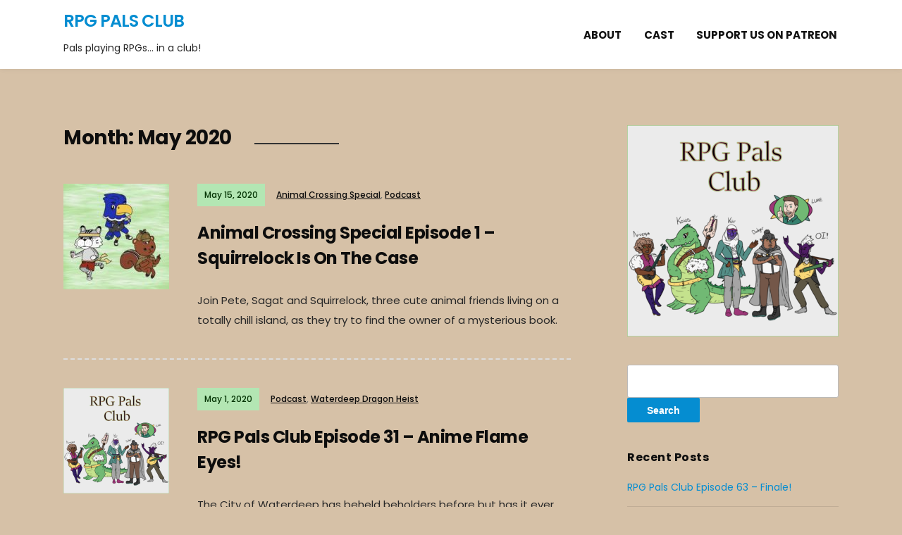

--- FILE ---
content_type: text/html; charset=UTF-8
request_url: https://www.rpgpals.club/2020/05/
body_size: 8448
content:
<!DOCTYPE html>
<!--[if IE 7 | IE 8]>
<html class="ie" lang="en-US">
<![endif]-->
<!--[if !(IE 7) | !(IE 8)  ]><!-->
<html lang="en-US">
<!--<![endif]-->
<head>
	<meta charset="UTF-8" />
	<meta http-equiv="X-UA-Compatible" content="IE=edge" />
	<meta name="viewport" content="width=device-width, initial-scale=1.0" />
<link rel="profile" href="http://gmpg.org/xfn/11" />
	<title>May 2020 &#8211; RPG Pals Club</title>
<meta name='robots' content='max-image-preview:large' />
<link rel='dns-prefetch' href='//fonts.googleapis.com' />
<link rel="alternate" type="application/rss+xml" title="RPG Pals Club &raquo; Feed" href="https://www.rpgpals.club/feed/" />
<link rel="alternate" type="application/rss+xml" title="RPG Pals Club &raquo; Comments Feed" href="https://www.rpgpals.club/comments/feed/" />
<style id='wp-img-auto-sizes-contain-inline-css' type='text/css'>
img:is([sizes=auto i],[sizes^="auto," i]){contain-intrinsic-size:3000px 1500px}
/*# sourceURL=wp-img-auto-sizes-contain-inline-css */
</style>
<style id='wp-emoji-styles-inline-css' type='text/css'>

	img.wp-smiley, img.emoji {
		display: inline !important;
		border: none !important;
		box-shadow: none !important;
		height: 1em !important;
		width: 1em !important;
		margin: 0 0.07em !important;
		vertical-align: -0.1em !important;
		background: none !important;
		padding: 0 !important;
	}
/*# sourceURL=wp-emoji-styles-inline-css */
</style>
<style id='wp-block-library-inline-css' type='text/css'>
:root{--wp-block-synced-color:#7a00df;--wp-block-synced-color--rgb:122,0,223;--wp-bound-block-color:var(--wp-block-synced-color);--wp-editor-canvas-background:#ddd;--wp-admin-theme-color:#007cba;--wp-admin-theme-color--rgb:0,124,186;--wp-admin-theme-color-darker-10:#006ba1;--wp-admin-theme-color-darker-10--rgb:0,107,160.5;--wp-admin-theme-color-darker-20:#005a87;--wp-admin-theme-color-darker-20--rgb:0,90,135;--wp-admin-border-width-focus:2px}@media (min-resolution:192dpi){:root{--wp-admin-border-width-focus:1.5px}}.wp-element-button{cursor:pointer}:root .has-very-light-gray-background-color{background-color:#eee}:root .has-very-dark-gray-background-color{background-color:#313131}:root .has-very-light-gray-color{color:#eee}:root .has-very-dark-gray-color{color:#313131}:root .has-vivid-green-cyan-to-vivid-cyan-blue-gradient-background{background:linear-gradient(135deg,#00d084,#0693e3)}:root .has-purple-crush-gradient-background{background:linear-gradient(135deg,#34e2e4,#4721fb 50%,#ab1dfe)}:root .has-hazy-dawn-gradient-background{background:linear-gradient(135deg,#faaca8,#dad0ec)}:root .has-subdued-olive-gradient-background{background:linear-gradient(135deg,#fafae1,#67a671)}:root .has-atomic-cream-gradient-background{background:linear-gradient(135deg,#fdd79a,#004a59)}:root .has-nightshade-gradient-background{background:linear-gradient(135deg,#330968,#31cdcf)}:root .has-midnight-gradient-background{background:linear-gradient(135deg,#020381,#2874fc)}:root{--wp--preset--font-size--normal:16px;--wp--preset--font-size--huge:42px}.has-regular-font-size{font-size:1em}.has-larger-font-size{font-size:2.625em}.has-normal-font-size{font-size:var(--wp--preset--font-size--normal)}.has-huge-font-size{font-size:var(--wp--preset--font-size--huge)}.has-text-align-center{text-align:center}.has-text-align-left{text-align:left}.has-text-align-right{text-align:right}.has-fit-text{white-space:nowrap!important}#end-resizable-editor-section{display:none}.aligncenter{clear:both}.items-justified-left{justify-content:flex-start}.items-justified-center{justify-content:center}.items-justified-right{justify-content:flex-end}.items-justified-space-between{justify-content:space-between}.screen-reader-text{border:0;clip-path:inset(50%);height:1px;margin:-1px;overflow:hidden;padding:0;position:absolute;width:1px;word-wrap:normal!important}.screen-reader-text:focus{background-color:#ddd;clip-path:none;color:#444;display:block;font-size:1em;height:auto;left:5px;line-height:normal;padding:15px 23px 14px;text-decoration:none;top:5px;width:auto;z-index:100000}html :where(.has-border-color){border-style:solid}html :where([style*=border-top-color]){border-top-style:solid}html :where([style*=border-right-color]){border-right-style:solid}html :where([style*=border-bottom-color]){border-bottom-style:solid}html :where([style*=border-left-color]){border-left-style:solid}html :where([style*=border-width]){border-style:solid}html :where([style*=border-top-width]){border-top-style:solid}html :where([style*=border-right-width]){border-right-style:solid}html :where([style*=border-bottom-width]){border-bottom-style:solid}html :where([style*=border-left-width]){border-left-style:solid}html :where(img[class*=wp-image-]){height:auto;max-width:100%}:where(figure){margin:0 0 1em}html :where(.is-position-sticky){--wp-admin--admin-bar--position-offset:var(--wp-admin--admin-bar--height,0px)}@media screen and (max-width:600px){html :where(.is-position-sticky){--wp-admin--admin-bar--position-offset:0px}}

/*# sourceURL=wp-block-library-inline-css */
</style><style id='global-styles-inline-css' type='text/css'>
:root{--wp--preset--aspect-ratio--square: 1;--wp--preset--aspect-ratio--4-3: 4/3;--wp--preset--aspect-ratio--3-4: 3/4;--wp--preset--aspect-ratio--3-2: 3/2;--wp--preset--aspect-ratio--2-3: 2/3;--wp--preset--aspect-ratio--16-9: 16/9;--wp--preset--aspect-ratio--9-16: 9/16;--wp--preset--color--black: #000000;--wp--preset--color--cyan-bluish-gray: #abb8c3;--wp--preset--color--white: #ffffff;--wp--preset--color--pale-pink: #f78da7;--wp--preset--color--vivid-red: #cf2e2e;--wp--preset--color--luminous-vivid-orange: #ff6900;--wp--preset--color--luminous-vivid-amber: #fcb900;--wp--preset--color--light-green-cyan: #7bdcb5;--wp--preset--color--vivid-green-cyan: #00d084;--wp--preset--color--pale-cyan-blue: #8ed1fc;--wp--preset--color--vivid-cyan-blue: #0693e3;--wp--preset--color--vivid-purple: #9b51e0;--wp--preset--gradient--vivid-cyan-blue-to-vivid-purple: linear-gradient(135deg,rgb(6,147,227) 0%,rgb(155,81,224) 100%);--wp--preset--gradient--light-green-cyan-to-vivid-green-cyan: linear-gradient(135deg,rgb(122,220,180) 0%,rgb(0,208,130) 100%);--wp--preset--gradient--luminous-vivid-amber-to-luminous-vivid-orange: linear-gradient(135deg,rgb(252,185,0) 0%,rgb(255,105,0) 100%);--wp--preset--gradient--luminous-vivid-orange-to-vivid-red: linear-gradient(135deg,rgb(255,105,0) 0%,rgb(207,46,46) 100%);--wp--preset--gradient--very-light-gray-to-cyan-bluish-gray: linear-gradient(135deg,rgb(238,238,238) 0%,rgb(169,184,195) 100%);--wp--preset--gradient--cool-to-warm-spectrum: linear-gradient(135deg,rgb(74,234,220) 0%,rgb(151,120,209) 20%,rgb(207,42,186) 40%,rgb(238,44,130) 60%,rgb(251,105,98) 80%,rgb(254,248,76) 100%);--wp--preset--gradient--blush-light-purple: linear-gradient(135deg,rgb(255,206,236) 0%,rgb(152,150,240) 100%);--wp--preset--gradient--blush-bordeaux: linear-gradient(135deg,rgb(254,205,165) 0%,rgb(254,45,45) 50%,rgb(107,0,62) 100%);--wp--preset--gradient--luminous-dusk: linear-gradient(135deg,rgb(255,203,112) 0%,rgb(199,81,192) 50%,rgb(65,88,208) 100%);--wp--preset--gradient--pale-ocean: linear-gradient(135deg,rgb(255,245,203) 0%,rgb(182,227,212) 50%,rgb(51,167,181) 100%);--wp--preset--gradient--electric-grass: linear-gradient(135deg,rgb(202,248,128) 0%,rgb(113,206,126) 100%);--wp--preset--gradient--midnight: linear-gradient(135deg,rgb(2,3,129) 0%,rgb(40,116,252) 100%);--wp--preset--font-size--small: 13px;--wp--preset--font-size--medium: 20px;--wp--preset--font-size--large: 36px;--wp--preset--font-size--x-large: 42px;--wp--preset--spacing--20: 0.44rem;--wp--preset--spacing--30: 0.67rem;--wp--preset--spacing--40: 1rem;--wp--preset--spacing--50: 1.5rem;--wp--preset--spacing--60: 2.25rem;--wp--preset--spacing--70: 3.38rem;--wp--preset--spacing--80: 5.06rem;--wp--preset--shadow--natural: 6px 6px 9px rgba(0, 0, 0, 0.2);--wp--preset--shadow--deep: 12px 12px 50px rgba(0, 0, 0, 0.4);--wp--preset--shadow--sharp: 6px 6px 0px rgba(0, 0, 0, 0.2);--wp--preset--shadow--outlined: 6px 6px 0px -3px rgb(255, 255, 255), 6px 6px rgb(0, 0, 0);--wp--preset--shadow--crisp: 6px 6px 0px rgb(0, 0, 0);}:where(.is-layout-flex){gap: 0.5em;}:where(.is-layout-grid){gap: 0.5em;}body .is-layout-flex{display: flex;}.is-layout-flex{flex-wrap: wrap;align-items: center;}.is-layout-flex > :is(*, div){margin: 0;}body .is-layout-grid{display: grid;}.is-layout-grid > :is(*, div){margin: 0;}:where(.wp-block-columns.is-layout-flex){gap: 2em;}:where(.wp-block-columns.is-layout-grid){gap: 2em;}:where(.wp-block-post-template.is-layout-flex){gap: 1.25em;}:where(.wp-block-post-template.is-layout-grid){gap: 1.25em;}.has-black-color{color: var(--wp--preset--color--black) !important;}.has-cyan-bluish-gray-color{color: var(--wp--preset--color--cyan-bluish-gray) !important;}.has-white-color{color: var(--wp--preset--color--white) !important;}.has-pale-pink-color{color: var(--wp--preset--color--pale-pink) !important;}.has-vivid-red-color{color: var(--wp--preset--color--vivid-red) !important;}.has-luminous-vivid-orange-color{color: var(--wp--preset--color--luminous-vivid-orange) !important;}.has-luminous-vivid-amber-color{color: var(--wp--preset--color--luminous-vivid-amber) !important;}.has-light-green-cyan-color{color: var(--wp--preset--color--light-green-cyan) !important;}.has-vivid-green-cyan-color{color: var(--wp--preset--color--vivid-green-cyan) !important;}.has-pale-cyan-blue-color{color: var(--wp--preset--color--pale-cyan-blue) !important;}.has-vivid-cyan-blue-color{color: var(--wp--preset--color--vivid-cyan-blue) !important;}.has-vivid-purple-color{color: var(--wp--preset--color--vivid-purple) !important;}.has-black-background-color{background-color: var(--wp--preset--color--black) !important;}.has-cyan-bluish-gray-background-color{background-color: var(--wp--preset--color--cyan-bluish-gray) !important;}.has-white-background-color{background-color: var(--wp--preset--color--white) !important;}.has-pale-pink-background-color{background-color: var(--wp--preset--color--pale-pink) !important;}.has-vivid-red-background-color{background-color: var(--wp--preset--color--vivid-red) !important;}.has-luminous-vivid-orange-background-color{background-color: var(--wp--preset--color--luminous-vivid-orange) !important;}.has-luminous-vivid-amber-background-color{background-color: var(--wp--preset--color--luminous-vivid-amber) !important;}.has-light-green-cyan-background-color{background-color: var(--wp--preset--color--light-green-cyan) !important;}.has-vivid-green-cyan-background-color{background-color: var(--wp--preset--color--vivid-green-cyan) !important;}.has-pale-cyan-blue-background-color{background-color: var(--wp--preset--color--pale-cyan-blue) !important;}.has-vivid-cyan-blue-background-color{background-color: var(--wp--preset--color--vivid-cyan-blue) !important;}.has-vivid-purple-background-color{background-color: var(--wp--preset--color--vivid-purple) !important;}.has-black-border-color{border-color: var(--wp--preset--color--black) !important;}.has-cyan-bluish-gray-border-color{border-color: var(--wp--preset--color--cyan-bluish-gray) !important;}.has-white-border-color{border-color: var(--wp--preset--color--white) !important;}.has-pale-pink-border-color{border-color: var(--wp--preset--color--pale-pink) !important;}.has-vivid-red-border-color{border-color: var(--wp--preset--color--vivid-red) !important;}.has-luminous-vivid-orange-border-color{border-color: var(--wp--preset--color--luminous-vivid-orange) !important;}.has-luminous-vivid-amber-border-color{border-color: var(--wp--preset--color--luminous-vivid-amber) !important;}.has-light-green-cyan-border-color{border-color: var(--wp--preset--color--light-green-cyan) !important;}.has-vivid-green-cyan-border-color{border-color: var(--wp--preset--color--vivid-green-cyan) !important;}.has-pale-cyan-blue-border-color{border-color: var(--wp--preset--color--pale-cyan-blue) !important;}.has-vivid-cyan-blue-border-color{border-color: var(--wp--preset--color--vivid-cyan-blue) !important;}.has-vivid-purple-border-color{border-color: var(--wp--preset--color--vivid-purple) !important;}.has-vivid-cyan-blue-to-vivid-purple-gradient-background{background: var(--wp--preset--gradient--vivid-cyan-blue-to-vivid-purple) !important;}.has-light-green-cyan-to-vivid-green-cyan-gradient-background{background: var(--wp--preset--gradient--light-green-cyan-to-vivid-green-cyan) !important;}.has-luminous-vivid-amber-to-luminous-vivid-orange-gradient-background{background: var(--wp--preset--gradient--luminous-vivid-amber-to-luminous-vivid-orange) !important;}.has-luminous-vivid-orange-to-vivid-red-gradient-background{background: var(--wp--preset--gradient--luminous-vivid-orange-to-vivid-red) !important;}.has-very-light-gray-to-cyan-bluish-gray-gradient-background{background: var(--wp--preset--gradient--very-light-gray-to-cyan-bluish-gray) !important;}.has-cool-to-warm-spectrum-gradient-background{background: var(--wp--preset--gradient--cool-to-warm-spectrum) !important;}.has-blush-light-purple-gradient-background{background: var(--wp--preset--gradient--blush-light-purple) !important;}.has-blush-bordeaux-gradient-background{background: var(--wp--preset--gradient--blush-bordeaux) !important;}.has-luminous-dusk-gradient-background{background: var(--wp--preset--gradient--luminous-dusk) !important;}.has-pale-ocean-gradient-background{background: var(--wp--preset--gradient--pale-ocean) !important;}.has-electric-grass-gradient-background{background: var(--wp--preset--gradient--electric-grass) !important;}.has-midnight-gradient-background{background: var(--wp--preset--gradient--midnight) !important;}.has-small-font-size{font-size: var(--wp--preset--font-size--small) !important;}.has-medium-font-size{font-size: var(--wp--preset--font-size--medium) !important;}.has-large-font-size{font-size: var(--wp--preset--font-size--large) !important;}.has-x-large-font-size{font-size: var(--wp--preset--font-size--x-large) !important;}
/*# sourceURL=global-styles-inline-css */
</style>

<style id='classic-theme-styles-inline-css' type='text/css'>
/*! This file is auto-generated */
.wp-block-button__link{color:#fff;background-color:#32373c;border-radius:9999px;box-shadow:none;text-decoration:none;padding:calc(.667em + 2px) calc(1.333em + 2px);font-size:1.125em}.wp-block-file__button{background:#32373c;color:#fff;text-decoration:none}
/*# sourceURL=/wp-includes/css/classic-themes.min.css */
</style>
<link rel='stylesheet' id='podcast-style-css' href='https://www.rpgpals.club/wp-content/themes/podcast/style.css?ver=6.9' type='text/css' media='all' />
<link rel='stylesheet' id='font-awesome-css' href='https://www.rpgpals.club/wp-content/themes/podcast/css/font-awesome.min.css?ver=4.7.0' type='text/css' media='all' />
<link rel='stylesheet' id='podcast-webfonts-css' href='//fonts.googleapis.com/css?family=Josefin%2BSans%3A400%2C400i%2C600%2C600i%2C700%2C700i%7CPoppins%3A400%2C400i%2C500%2C500i%2C600%2C600i%2C700%2C700i&#038;subset=latin%2Clatin-ext' type='text/css' media='all' />
<script type="text/javascript" src="https://www.rpgpals.club/wp-includes/js/jquery/jquery.min.js?ver=3.7.1" id="jquery-core-js"></script>
<script type="text/javascript" src="https://www.rpgpals.club/wp-includes/js/jquery/jquery-migrate.min.js?ver=3.4.1" id="jquery-migrate-js"></script>
<script type="text/javascript" src="https://www.rpgpals.club/wp-content/themes/podcast/js/jquery.slicknav.min.js?ver=1" id="jquery-slicknav-js"></script>
<script type="text/javascript" src="https://www.rpgpals.club/wp-content/themes/podcast/js/superfish.min.js?ver=1" id="jquery-superfish-js"></script>
<link rel="https://api.w.org/" href="https://www.rpgpals.club/wp-json/" /><link rel="EditURI" type="application/rsd+xml" title="RSD" href="https://www.rpgpals.club/xmlrpc.php?rsd" />
<meta name="generator" content="WordPress 6.9" />
<style type="text/css">.recentcomments a{display:inline !important;padding:0 !important;margin:0 !important;}</style><style type="text/css" id="custom-background-css">
body.custom-background { background-color: #d6c1a7; }
</style>
	<link rel="icon" href="https://www.rpgpals.club/wp-content/uploads/2019/01/cropped-RPG_Pals_Club_c_sqr-2-32x32.png" sizes="32x32" />
<link rel="icon" href="https://www.rpgpals.club/wp-content/uploads/2019/01/cropped-RPG_Pals_Club_c_sqr-2-192x192.png" sizes="192x192" />
<link rel="apple-touch-icon" href="https://www.rpgpals.club/wp-content/uploads/2019/01/cropped-RPG_Pals_Club_c_sqr-2-180x180.png" />
<meta name="msapplication-TileImage" content="https://www.rpgpals.club/wp-content/uploads/2019/01/cropped-RPG_Pals_Club_c_sqr-2-270x270.png" />

</head>

<body class="archive date custom-background wp-theme-podcast page-sidebar-right theme-color-green">

<div id="container">

	<div class="site-wrapper-all site-wrapper-boxed">

		<header id="site-masthead" class="site-section site-section-masthead">
			<div class="site-section-wrapper site-section-wrapper-masthead">
				<div id="site-logo">					<p class="site-title"><a href="https://www.rpgpals.club/" rel="home">RPG Pals Club</a></p>
					<p class="site-description">Pals playing RPGs&#8230; in a club!</p>
				</div><!-- #site-logo --><!-- ws fix 
			--><div id="site-section-primary-menu">
					<div class="site-navbar-header">

						<div id="menu-main-slick" class="menu-menu-container"><ul id="menu-slide-in" class="menu"><li id="menu-item-20" class="menu-item menu-item-type-post_type menu-item-object-page menu-item-20"><a href="https://www.rpgpals.club/sample-page/">About</a></li>
<li id="menu-item-19" class="menu-item menu-item-type-post_type menu-item-object-page menu-item-19"><a href="https://www.rpgpals.club/cast/">Cast</a></li>
<li id="menu-item-62" class="menu-item menu-item-type-custom menu-item-object-custom menu-item-62"><a href="https://www.patreon.com/rpgpalsclub">Support Us On Patreon</a></li>
</ul></div>
					</div><!-- .site-navbar-header -->
					<nav id="site-primary-nav">

					<ul id="site-primary-menu" class="large-nav sf-menu mobile-menu clearfix"><li class="menu-item menu-item-type-post_type menu-item-object-page menu-item-20"><a href="https://www.rpgpals.club/sample-page/">About</a></li>
<li class="menu-item menu-item-type-post_type menu-item-object-page menu-item-19"><a href="https://www.rpgpals.club/cast/">Cast</a></li>
<li class="menu-item menu-item-type-custom menu-item-object-custom menu-item-62"><a href="https://www.patreon.com/rpgpalsclub">Support Us On Patreon</a></li>
</ul>				</nav><!-- #site-primary-nav -->
				</div><!-- #site-section-primary-menu -->
			</div><!-- .site-section-wrapper .site-section-wrapper-masthead -->
		</header><!-- #site-masthead .site-section-masthead -->
<main id="site-main">

	<div class="site-page-content">
		<div class="site-section-wrapper site-section-wrapper-main clearfix">

			<div class="site-column site-column-content"><div class="site-column-wrapper clearfix"><!-- .site-column .site-column-1 .site-column-aside -->
			<h1 class="page-title archives-title"><span class="page-title-span">Month: <span>May 2020</span></span></h1>			<ul class="site-archive-posts">

	<li class="site-archive-post has-post-thumbnail post-137 post type-post status-publish format-standard hentry category-animal-crossing-special category-podcast">

		<div class="site-column-widget-wrapper clearfix">
						<div class="entry-thumbnail">
				<div class="entry-thumbnail-wrapper"><a href="https://www.rpgpals.club/2020/05/15/animal-crossing-special-episode-1-squirrelock-is-on-the-case/" rel="bookmark"><img width="150" height="150" src="https://www.rpgpals.club/wp-content/uploads/2020/09/Animalcrossings-150x150.jpg" class="attachment-post-thumbnail size-post-thumbnail wp-post-image" alt="" decoding="async" srcset="https://www.rpgpals.club/wp-content/uploads/2020/09/Animalcrossings-150x150.jpg 150w, https://www.rpgpals.club/wp-content/uploads/2020/09/Animalcrossings-300x300.jpg 300w, https://www.rpgpals.club/wp-content/uploads/2020/09/Animalcrossings-1024x1024.jpg 1024w, https://www.rpgpals.club/wp-content/uploads/2020/09/Animalcrossings-768x768.jpg 768w, https://www.rpgpals.club/wp-content/uploads/2020/09/Animalcrossings-1536x1536.jpg 1536w, https://www.rpgpals.club/wp-content/uploads/2020/09/Animalcrossings.jpg 2048w" sizes="(max-width: 150px) 100vw, 150px" /></a>				</div><!-- .entry-thumbnail-wrapper -->
			</div><!-- .entry-thumbnail --><!-- ws fix
			--><div class="entry-preview">
				<div class="entry-preview-wrapper clearfix">
					<p class="entry-tagline"><span class="post-meta-span post-meta-span-time"><time datetime="2020-05-15" pubdate>May 15, 2020</time></span><span class="post-meta-span post-meta-span-category"><a href="https://www.rpgpals.club/category/podcast/animal-crossing-special/" rel="category tag">Animal Crossing Special</a>, <a href="https://www.rpgpals.club/category/podcast/" rel="category tag">Podcast</a></span></p><!-- .entry-tagline -->					<h2 class="entry-title"><a href="https://www.rpgpals.club/2020/05/15/animal-crossing-special-episode-1-squirrelock-is-on-the-case/">Animal Crossing Special Episode 1 &#8211; Squirrelock Is On The Case</a></h2>
					<p class="entry-excerpt">Join Pete, Sagat and Squirrelock, three cute animal friends living on a totally chill island, as they try to find the owner of a mysterious book.</p>
				</div><!-- .entry-preview-wrapper .clearfix -->
			</div><!-- .entry-preview -->
		</div><!-- .site-column-widget-wrapper .clearfix -->

	</li><!-- .site-archive-post --><li class="site-archive-post has-post-thumbnail post-135 post type-post status-publish format-standard hentry category-podcast category-waterdeep-dragon-heist">

		<div class="site-column-widget-wrapper clearfix">
						<div class="entry-thumbnail">
				<div class="entry-thumbnail-wrapper"><a href="https://www.rpgpals.club/2020/05/01/rpg-pals-club-episode-31-anime-flame-eyes/" rel="bookmark"><img width="150" height="150" src="https://www.rpgpals.club/wp-content/uploads/2019/01/RPG_Pals_Club_c_sqr-2-150x150.png" class="attachment-post-thumbnail size-post-thumbnail wp-post-image" alt="" decoding="async" srcset="https://www.rpgpals.club/wp-content/uploads/2019/01/RPG_Pals_Club_c_sqr-2-150x150.png 150w, https://www.rpgpals.club/wp-content/uploads/2019/01/RPG_Pals_Club_c_sqr-2-300x300.png 300w, https://www.rpgpals.club/wp-content/uploads/2019/01/RPG_Pals_Club_c_sqr-2-768x768.png 768w, https://www.rpgpals.club/wp-content/uploads/2019/01/RPG_Pals_Club_c_sqr-2-1024x1024.png 1024w" sizes="(max-width: 150px) 100vw, 150px" /></a>				</div><!-- .entry-thumbnail-wrapper -->
			</div><!-- .entry-thumbnail --><!-- ws fix
			--><div class="entry-preview">
				<div class="entry-preview-wrapper clearfix">
					<p class="entry-tagline"><span class="post-meta-span post-meta-span-time"><time datetime="2020-05-01" pubdate>May 1, 2020</time></span><span class="post-meta-span post-meta-span-category"><a href="https://www.rpgpals.club/category/podcast/" rel="category tag">Podcast</a>, <a href="https://www.rpgpals.club/category/podcast/waterdeep-dragon-heist/" rel="category tag">Waterdeep Dragon Heist</a></span></p><!-- .entry-tagline -->					<h2 class="entry-title"><a href="https://www.rpgpals.club/2020/05/01/rpg-pals-club-episode-31-anime-flame-eyes/">RPG Pals Club Episode 31 &#8211; Anime Flame Eyes!</a></h2>
					<p class="entry-excerpt">The City of Waterdeep has beheld beholders before but has it ever beheld a beholder with boorish behavior like this before? Also, Oi! Was kidnapped!</p>
				</div><!-- .entry-preview-wrapper .clearfix -->
			</div><!-- .entry-preview -->
		</div><!-- .site-column-widget-wrapper .clearfix -->

	</li><!-- .site-archive-post -->	
</ul><!-- .site-archive-posts -->

</div><!-- .site-column-wrapper .clearfix --></div><!-- .site-column .site-column-content --><div class="site-column site-column-aside">

			<div class="site-column-wrapper clearfix">

				<div class="widget widget_media_image clearfix" id="media_image-7"><img width="300" height="300" src="https://www.rpgpals.club/wp-content/uploads/2019/01/RPG_Pals_Club_c_sqr-2-300x300.png" class="image wp-image-15  attachment-medium size-medium" alt="" style="max-width: 100%; height: auto;" decoding="async" loading="lazy" srcset="https://www.rpgpals.club/wp-content/uploads/2019/01/RPG_Pals_Club_c_sqr-2-300x300.png 300w, https://www.rpgpals.club/wp-content/uploads/2019/01/RPG_Pals_Club_c_sqr-2-150x150.png 150w, https://www.rpgpals.club/wp-content/uploads/2019/01/RPG_Pals_Club_c_sqr-2-768x768.png 768w, https://www.rpgpals.club/wp-content/uploads/2019/01/RPG_Pals_Club_c_sqr-2-1024x1024.png 1024w" sizes="auto, (max-width: 300px) 100vw, 300px" /></div><div class="widget widget_search clearfix" id="search-2"><form role="search" method="get" id="searchform" class="searchform" action="https://www.rpgpals.club/">
				<div>
					<label class="screen-reader-text" for="s">Search for:</label>
					<input type="text" value="" name="s" id="s" />
					<input type="submit" id="searchsubmit" value="Search" />
				</div>
			</form></div>
		<div class="widget widget_recent_entries clearfix" id="recent-posts-2">
		<p class="widget-title">Recent Posts</p>
		<ul>
											<li>
					<a href="https://www.rpgpals.club/2023/03/15/rpg-pals-club-episode-63-finale/">RPG Pals Club Episode 63 – Finale!</a>
									</li>
											<li>
					<a href="https://www.rpgpals.club/2023/03/01/rpg-pals-club-presents-the-collection-part-ii-episode-3-this-gigantic-table-kills/">RPG Pals Club Presents The Collection Part II Episode 3 – This Gigantic Table Kills!</a>
									</li>
											<li>
					<a href="https://www.rpgpals.club/2023/02/15/rpg-pals-club-presents-the-collection-part-ii-episode-2-kazooie-juice/">RPG Pals Club Presents The Collection Part II Episode 2 &#8211; Kazooie Juice</a>
									</li>
											<li>
					<a href="https://www.rpgpals.club/2023/02/01/rpg-pals-club-presents-the-collection-part-ii-episode-1-tiny-huge-citadel/">RPG Pals Club Presents The Collection Part II Episode 1 &#8211; Tiny Huge Citadel!</a>
									</li>
											<li>
					<a href="https://www.rpgpals.club/2023/01/15/knock-off-mascots-episode-1-delicious-treatability/">Knock Off Mascots Episode 1 &#8211; Delicious Treatability!</a>
									</li>
					</ul>

		</div><div class="widget widget_recent_comments clearfix" id="recent-comments-2"><p class="widget-title">Recent Comments</p><ul id="recentcomments"><li class="recentcomments"><span class="comment-author-link">Dovi</span> on <a href="https://www.rpgpals.club/2019/01/15/rpg-pals-club-001-bar-fights/#comment-2">RPG Pals Club #001 &#8211; Bar Fights!</a></li></ul></div><div class="widget widget_archive clearfix" id="archives-2"><p class="widget-title">Archives</p>
			<ul>
					<li><a href='https://www.rpgpals.club/2023/03/'>March 2023</a></li>
	<li><a href='https://www.rpgpals.club/2023/02/'>February 2023</a></li>
	<li><a href='https://www.rpgpals.club/2023/01/'>January 2023</a></li>
	<li><a href='https://www.rpgpals.club/2022/12/'>December 2022</a></li>
	<li><a href='https://www.rpgpals.club/2022/11/'>November 2022</a></li>
	<li><a href='https://www.rpgpals.club/2022/10/'>October 2022</a></li>
	<li><a href='https://www.rpgpals.club/2022/09/'>September 2022</a></li>
	<li><a href='https://www.rpgpals.club/2022/08/'>August 2022</a></li>
	<li><a href='https://www.rpgpals.club/2022/07/'>July 2022</a></li>
	<li><a href='https://www.rpgpals.club/2022/06/'>June 2022</a></li>
	<li><a href='https://www.rpgpals.club/2022/05/'>May 2022</a></li>
	<li><a href='https://www.rpgpals.club/2022/04/'>April 2022</a></li>
	<li><a href='https://www.rpgpals.club/2022/03/'>March 2022</a></li>
	<li><a href='https://www.rpgpals.club/2022/02/'>February 2022</a></li>
	<li><a href='https://www.rpgpals.club/2022/01/'>January 2022</a></li>
	<li><a href='https://www.rpgpals.club/2021/12/'>December 2021</a></li>
	<li><a href='https://www.rpgpals.club/2021/11/'>November 2021</a></li>
	<li><a href='https://www.rpgpals.club/2021/10/'>October 2021</a></li>
	<li><a href='https://www.rpgpals.club/2021/09/'>September 2021</a></li>
	<li><a href='https://www.rpgpals.club/2021/08/'>August 2021</a></li>
	<li><a href='https://www.rpgpals.club/2021/07/'>July 2021</a></li>
	<li><a href='https://www.rpgpals.club/2021/06/'>June 2021</a></li>
	<li><a href='https://www.rpgpals.club/2021/05/'>May 2021</a></li>
	<li><a href='https://www.rpgpals.club/2021/04/'>April 2021</a></li>
	<li><a href='https://www.rpgpals.club/2021/03/'>March 2021</a></li>
	<li><a href='https://www.rpgpals.club/2021/02/'>February 2021</a></li>
	<li><a href='https://www.rpgpals.club/2021/01/'>January 2021</a></li>
	<li><a href='https://www.rpgpals.club/2020/12/'>December 2020</a></li>
	<li><a href='https://www.rpgpals.club/2020/11/'>November 2020</a></li>
	<li><a href='https://www.rpgpals.club/2020/10/'>October 2020</a></li>
	<li><a href='https://www.rpgpals.club/2020/09/'>September 2020</a></li>
	<li><a href='https://www.rpgpals.club/2020/08/'>August 2020</a></li>
	<li><a href='https://www.rpgpals.club/2020/07/'>July 2020</a></li>
	<li><a href='https://www.rpgpals.club/2020/06/'>June 2020</a></li>
	<li><a href='https://www.rpgpals.club/2020/05/' aria-current="page">May 2020</a></li>
	<li><a href='https://www.rpgpals.club/2020/04/'>April 2020</a></li>
	<li><a href='https://www.rpgpals.club/2020/03/'>March 2020</a></li>
	<li><a href='https://www.rpgpals.club/2020/02/'>February 2020</a></li>
	<li><a href='https://www.rpgpals.club/2020/01/'>January 2020</a></li>
	<li><a href='https://www.rpgpals.club/2019/12/'>December 2019</a></li>
	<li><a href='https://www.rpgpals.club/2019/11/'>November 2019</a></li>
	<li><a href='https://www.rpgpals.club/2019/10/'>October 2019</a></li>
	<li><a href='https://www.rpgpals.club/2019/09/'>September 2019</a></li>
	<li><a href='https://www.rpgpals.club/2019/08/'>August 2019</a></li>
	<li><a href='https://www.rpgpals.club/2019/07/'>July 2019</a></li>
	<li><a href='https://www.rpgpals.club/2019/06/'>June 2019</a></li>
	<li><a href='https://www.rpgpals.club/2019/05/'>May 2019</a></li>
	<li><a href='https://www.rpgpals.club/2019/04/'>April 2019</a></li>
	<li><a href='https://www.rpgpals.club/2019/03/'>March 2019</a></li>
	<li><a href='https://www.rpgpals.club/2019/02/'>February 2019</a></li>
	<li><a href='https://www.rpgpals.club/2019/01/'>January 2019</a></li>
			</ul>

			</div><div class="widget widget_categories clearfix" id="categories-2"><p class="widget-title">Categories</p>
			<ul>
					<li class="cat-item cat-item-20"><a href="https://www.rpgpals.club/category/podcast/animal-crossing-halloween-special/">Animal Crossing Halloween Special</a>
</li>
	<li class="cat-item cat-item-11"><a href="https://www.rpgpals.club/category/podcast/animal-crossing-special/">Animal Crossing Special</a>
</li>
	<li class="cat-item cat-item-14"><a href="https://www.rpgpals.club/category/podcast/cinematic-universal-special/">Cinematic Universal Special</a>
</li>
	<li class="cat-item cat-item-32"><a href="https://www.rpgpals.club/category/podcast/hell-grinders/">HELL GRINDERS</a>
</li>
	<li class="cat-item cat-item-24"><a href="https://www.rpgpals.club/category/podcast/killer-ratings/">Killer Ratings</a>
</li>
	<li class="cat-item cat-item-38"><a href="https://www.rpgpals.club/category/podcast/knock-off-mascots/">Knock Off Mascots</a>
</li>
	<li class="cat-item cat-item-21"><a href="https://www.rpgpals.club/category/podcast/micro-rpg-special/">Micro RPG Special</a>
</li>
	<li class="cat-item cat-item-25"><a href="https://www.rpgpals.club/category/podcast/nypts/">NYPTS</a>
</li>
	<li class="cat-item cat-item-19"><a href="https://www.rpgpals.club/category/podcast/oceans-dream/">Ocean&#039;s Dream</a>
</li>
	<li class="cat-item cat-item-37"><a href="https://www.rpgpals.club/category/podcast/one-shots/">One Shots</a>
</li>
	<li class="cat-item cat-item-2"><a href="https://www.rpgpals.club/category/podcast/">Podcast</a>
</li>
	<li class="cat-item cat-item-10"><a href="https://www.rpgpals.club/category/podcast/rad-ventures/">Rad-Ventures</a>
</li>
	<li class="cat-item cat-item-30"><a href="https://www.rpgpals.club/category/podcast/sexy-battle-wizards/">SEXY BATTLE WIZARDS</a>
</li>
	<li class="cat-item cat-item-39"><a href="https://www.rpgpals.club/category/podcast/the-collection/">The Collection</a>
</li>
	<li class="cat-item cat-item-40"><a href="https://www.rpgpals.club/category/podcast/the-collection/the-collection-part-ii/">The Collection Part II</a>
</li>
	<li class="cat-item cat-item-15"><a href="https://www.rpgpals.club/category/podcast/the-exceptionals/">The Exceptionals</a>
</li>
	<li class="cat-item cat-item-4"><a href="https://www.rpgpals.club/category/podcast/waterdeep-dragon-heist/">Waterdeep Dragon Heist</a>
</li>
			</ul>

			</div><div class="widget widget_meta clearfix" id="meta-2"><p class="widget-title">Meta</p>
		<ul>
						<li><a href="https://www.rpgpals.club/wp-login.php">Log in</a></li>
			<li><a href="https://www.rpgpals.club/feed/">Entries feed</a></li>
			<li><a href="https://www.rpgpals.club/comments/feed/">Comments feed</a></li>

			<li><a href="https://wordpress.org/">WordPress.org</a></li>
		</ul>

		</div>
			</div><!-- .site-column-wrapper .clearfix -->

		</div><!-- .site-column .site-column-aside -->
		</div><!-- .site-section-wrapper .site-section-wrapper-main -->
	</div><!-- .site-page-content -->

</main><!-- #site-main -->
	

		<div id="site-footer-credit">
			<div class="site-section-wrapper site-section-wrapper-footer-credit">
								<p class="site-credit">Copyright &copy; 2026 RPG Pals Club. All Rights Reserved.  <span class="theme-credit">Theme by <a href="https://www.ilovewp.com/" rel="nofollow,noopener" target="_blank" title="WordPress Themes for Schools and NGOs">ILoveWP.com</a></span></p>
			</div><!-- .site-section-wrapper .site-section-wrapper-footer-credit -->
		</div><!-- #site-footer-credit -->

	</div><!-- .site-wrapper-all .site-wrapper-boxed -->

</div><!-- #container -->

<script type="speculationrules">
{"prefetch":[{"source":"document","where":{"and":[{"href_matches":"/*"},{"not":{"href_matches":["/wp-*.php","/wp-admin/*","/wp-content/uploads/*","/wp-content/*","/wp-content/plugins/*","/wp-content/themes/podcast/*","/*\\?(.+)"]}},{"not":{"selector_matches":"a[rel~=\"nofollow\"]"}},{"not":{"selector_matches":".no-prefetch, .no-prefetch a"}}]},"eagerness":"conservative"}]}
</script>
<script type="text/javascript" id="podcast-scripts-js-extra">
/* <![CDATA[ */
var podcastStrings = {"slicknav_menu_home":"Click for Menu"};
//# sourceURL=podcast-scripts-js-extra
/* ]]> */
</script>
<script type="text/javascript" src="https://www.rpgpals.club/wp-content/themes/podcast/js/podcast.js?ver=20180915" id="podcast-scripts-js"></script>
<script id="wp-emoji-settings" type="application/json">
{"baseUrl":"https://s.w.org/images/core/emoji/17.0.2/72x72/","ext":".png","svgUrl":"https://s.w.org/images/core/emoji/17.0.2/svg/","svgExt":".svg","source":{"concatemoji":"https://www.rpgpals.club/wp-includes/js/wp-emoji-release.min.js?ver=6.9"}}
</script>
<script type="module">
/* <![CDATA[ */
/*! This file is auto-generated */
const a=JSON.parse(document.getElementById("wp-emoji-settings").textContent),o=(window._wpemojiSettings=a,"wpEmojiSettingsSupports"),s=["flag","emoji"];function i(e){try{var t={supportTests:e,timestamp:(new Date).valueOf()};sessionStorage.setItem(o,JSON.stringify(t))}catch(e){}}function c(e,t,n){e.clearRect(0,0,e.canvas.width,e.canvas.height),e.fillText(t,0,0);t=new Uint32Array(e.getImageData(0,0,e.canvas.width,e.canvas.height).data);e.clearRect(0,0,e.canvas.width,e.canvas.height),e.fillText(n,0,0);const a=new Uint32Array(e.getImageData(0,0,e.canvas.width,e.canvas.height).data);return t.every((e,t)=>e===a[t])}function p(e,t){e.clearRect(0,0,e.canvas.width,e.canvas.height),e.fillText(t,0,0);var n=e.getImageData(16,16,1,1);for(let e=0;e<n.data.length;e++)if(0!==n.data[e])return!1;return!0}function u(e,t,n,a){switch(t){case"flag":return n(e,"\ud83c\udff3\ufe0f\u200d\u26a7\ufe0f","\ud83c\udff3\ufe0f\u200b\u26a7\ufe0f")?!1:!n(e,"\ud83c\udde8\ud83c\uddf6","\ud83c\udde8\u200b\ud83c\uddf6")&&!n(e,"\ud83c\udff4\udb40\udc67\udb40\udc62\udb40\udc65\udb40\udc6e\udb40\udc67\udb40\udc7f","\ud83c\udff4\u200b\udb40\udc67\u200b\udb40\udc62\u200b\udb40\udc65\u200b\udb40\udc6e\u200b\udb40\udc67\u200b\udb40\udc7f");case"emoji":return!a(e,"\ud83e\u1fac8")}return!1}function f(e,t,n,a){let r;const o=(r="undefined"!=typeof WorkerGlobalScope&&self instanceof WorkerGlobalScope?new OffscreenCanvas(300,150):document.createElement("canvas")).getContext("2d",{willReadFrequently:!0}),s=(o.textBaseline="top",o.font="600 32px Arial",{});return e.forEach(e=>{s[e]=t(o,e,n,a)}),s}function r(e){var t=document.createElement("script");t.src=e,t.defer=!0,document.head.appendChild(t)}a.supports={everything:!0,everythingExceptFlag:!0},new Promise(t=>{let n=function(){try{var e=JSON.parse(sessionStorage.getItem(o));if("object"==typeof e&&"number"==typeof e.timestamp&&(new Date).valueOf()<e.timestamp+604800&&"object"==typeof e.supportTests)return e.supportTests}catch(e){}return null}();if(!n){if("undefined"!=typeof Worker&&"undefined"!=typeof OffscreenCanvas&&"undefined"!=typeof URL&&URL.createObjectURL&&"undefined"!=typeof Blob)try{var e="postMessage("+f.toString()+"("+[JSON.stringify(s),u.toString(),c.toString(),p.toString()].join(",")+"));",a=new Blob([e],{type:"text/javascript"});const r=new Worker(URL.createObjectURL(a),{name:"wpTestEmojiSupports"});return void(r.onmessage=e=>{i(n=e.data),r.terminate(),t(n)})}catch(e){}i(n=f(s,u,c,p))}t(n)}).then(e=>{for(const n in e)a.supports[n]=e[n],a.supports.everything=a.supports.everything&&a.supports[n],"flag"!==n&&(a.supports.everythingExceptFlag=a.supports.everythingExceptFlag&&a.supports[n]);var t;a.supports.everythingExceptFlag=a.supports.everythingExceptFlag&&!a.supports.flag,a.supports.everything||((t=a.source||{}).concatemoji?r(t.concatemoji):t.wpemoji&&t.twemoji&&(r(t.twemoji),r(t.wpemoji)))});
//# sourceURL=https://www.rpgpals.club/wp-includes/js/wp-emoji-loader.min.js
/* ]]> */
</script>
</body>
</html>

--- FILE ---
content_type: text/javascript
request_url: https://www.rpgpals.club/wp-content/themes/podcast/js/podcast.js?ver=20180915
body_size: 156
content:
jQuery(document).ready(function($) { 
	
    /**
    * Document ready (jQuery)
    */
    $(function () {

        /**
         * Activate superfish menu.
         */
        $('.sf-menu').superfish({
            'speed': 'fast',
            'delay' : 0,
            'animation': {
                'height': 'show'
            }
        });

    });

        /**
         * SlickNav
         */

	$('#menu-main-slick').slicknav({
		prependTo:'.site-navbar-header',
		label: podcastStrings.slicknav_menu_home,
		allowParentLinks: true
	});

    function mobileadjust() {
        
        var windowWidth = $(window).width();

        if( typeof window.orientation === 'undefined' ) {
            $('#menu-main').removeAttr('style');
         }

        if( windowWidth < 769 ) {
            $('#menu-main').addClass('mobile-menu');
         }
 
    }
    
    mobileadjust();

    $(window).resize(function() {
        mobileadjust();
    });

});